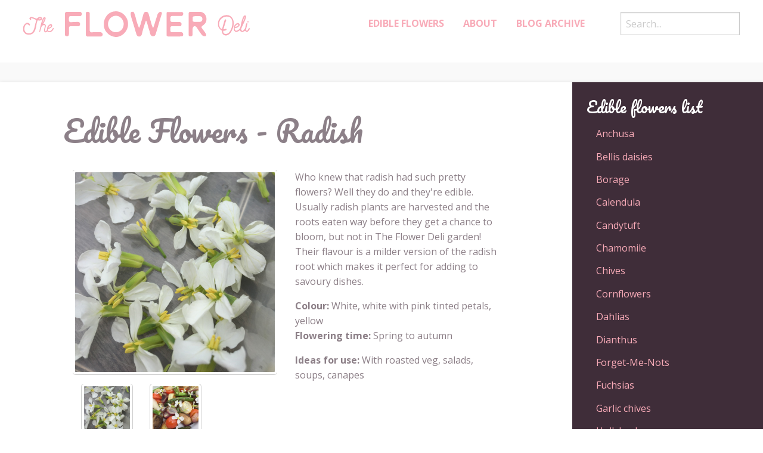

--- FILE ---
content_type: text/html; charset=UTF-8
request_url: https://theflowerdeli.co.uk/flowers/radish
body_size: 3710
content:

<!doctype html><html
class="no-js" lang="en"><head><meta
charset="utf-8"><meta
http-equiv="x-ua-compatible" content="ie=edge"><meta
name="viewport" content="width=device-width, initial-scale=1.0, maximum-scale=1.0"><link
rel="stylesheet" href="https://maxcdn.bootstrapcdn.com/font-awesome/4.5.0/css/font-awesome.min.css"><link
href='https://fonts.googleapis.com/css?family=Open+Sans:400,700' rel='stylesheet' type='text/css'><link
href='https://fonts.googleapis.com/css?family=Pacifico' rel='stylesheet' type='text/css'><link
rel="stylesheet" type="text/css" href="//cdn.jsdelivr.net/jquery.slick/1.5.9/slick.css"/><link
rel="stylesheet" href="/css/app.css" /><link
rel="stylesheet" href="/css/slick-theme.css" /><link
rel="stylesheet" href="/css/style.css" />
<title>Radish | Our Edible Flowers | The Flower Deli</title><link
rel="canonical" href="https://theflowerdeli.co.uk/flowers/radish" /></head><body><div
class="title-bar" data-responsive-toggle="flowerdelimenu" data-hide-for="medium" style="width:100%" ><a
href="/"><img
src="/assets/flowerdelilogo.svg" width="200" alt="The Flower Deli Logo" class="text-center" /></a><div
class="title-bar-right">
<button
class="menu-icon" type="button" data-toggle></button><div
class="title-bar-title">Menu</div></div></div><div
class="top-bar wow fade-in fadeIn" id="flowerdelimenu">
<nav
class="row column"><div
class="top-bar-left"><ul
class="menu small-vertical"><li
class="menu-text hide-for-small-only">
<span
class="title-bar-title"><a
href="/"><img
src="/assets/flowerdelilogo.svg" alt="The Flower Deli Logo" id="largelogo"></a></span></li></ul></div><div
class="top-bar-right" style="margin-top: 0.75rem;"><ul
class="menu  small-vertical"><li><a
href="/flowers/">Edible Flowers</a></li><li><a
href="/about/">About</a></li><li><a
href="/blog/">Blog archive</a></li><li><div
class="float-center" id="searchbox"><form
id="searchform" method="post" action="https://theflowerdeli.co.uk/"  ><div
class='hiddenFields'>
<input
type="hidden" name="ACT" value="6" />
<input
type="hidden" name="RES" value="" />
<input
type="hidden" name="meta" value="tArR7SNE7BUYNTUVScYporcP6NYNYhEDpWX8An53gp6fkFhjSrJU+F8v8WxRa/JwZJyQHVU19RF8CgK8/oIXkEtZq8FRw8uMd2gCapwZm4tyPY3WwOgWVk7dqoGJXF1Jox5LZGBp2EJn8SvkDrX3kHt6sQNruSpp6AkitxxIwGNuKhqWUQXDFed7ZMuYkCxLTRzmOGZqbL7kP8gtBXxMQ14pk5eNHZLtX5DEf01/kkEBqG8Wr2yTQIatdQHy56C/Dz3O3jKrxWc0+3MuOPT/7Oqu1vXJWm61EJVby8gALOSXTtEzdPmzJPRcCOIa68+EuxQ91vviOG4vzCoKwwEPVA==" />
<input
type="hidden" name="site_id" value="1" />
<input
type="hidden" name="csrf_token" value="138375bc4f7a8a94273b51847c6d94a5cb151e16" /></div> <script type="text/javascript">var firstcategory=1;var firststatus=1;function changemenu(index)
{var categories=new Array();var i=firstcategory;var j=firststatus;var theSearchForm=false
if(document.searchform)
{theSearchForm=document.searchform;}
else if(document.getElementById('searchform'))
{theSearchForm=document.getElementById('searchform');}
if(theSearchForm.elements['channel_id'])
{var channel_obj=theSearchForm.elements['channel_id'];}
else
{var channel_obj=theSearchForm.elements['channel_id[]'];}
var channels=channel_obj.options[index].value;var reset=0;for(var g=0;g<channel_obj.options.length;g++)
{if(channel_obj.options[g].value!='null'&&channel_obj.options[g].selected==true)
{reset++;}}
with(theSearchForm.elements['cat_id[]'])
{if(channels=="4")
{}
if(channels=="1")
{categories[i]=new Option("-------","");i++;categories[i]=new Option("Edible Flower Dishes","4");i++;categories[i]=new Option("Edible Flowers","1");i++;categories[i]=new Option("News","3");i++;}
if(channels=="2")
{}
if(channels=="3")
{}
if(channels=="5")
{}
if(reset>1)
{categories=new Array();}
spaceString=eval("/!-!/g");with(theSearchForm.elements['cat_id[]'])
{for(i=length-1;i>=firstcategory;i--)
options[i]=null;for(i=firstcategory;i<categories.length;i++)
{options[i]=categories[i];options[i].text=options[i].text.replace(spaceString,String.fromCharCode(160));}
options[0].selected=true;}}}</script> <input
type="hidden" name="XID" value="138375bc4f7a8a94273b51847c6d94a5cb151e16" />
<input
type="search" name="keywords" value="" placeholder="Search..." id="keywords"  maxlength="100"  ></form></div></li></ul></div>
</nav></div><div
class="tiny reveal" id="newslettermodal" data-reveal data-animation-in="fade-in" data-animation-out="fade-out"><h3>Newsletter sign up</h3><p>For updates on flowers available through the seasons, ordering and prices please sign up here:</p><form
action="https://makehay.createsend.com/t/r/s/dkydiir/" method="post" id="subForm">
<label
for="fieldName">Name</label>
<input
id="fieldName" name="cm-name" type="text" />
<label
for="fieldEmail">Email</label>
<input
id="fieldEmail" name="cm-dkydiir-dkydiir" type="email" required />
<button
type="submit" class="button" id="newslettersub">Subscribe</button></form>
<button
class="close-button" data-close aria-label="Close modal" type="button">
<span
aria-hidden="true">&times;</span>
</button></div>
<section
id="content" class="gray"><div
id="contentwrap" class="row white medium-collapse large-collapse" data-equalizer data-equalize-on-stack='false'><div
id="maincontent" class="small-12 medium-8 large-7 large-offset-1 columns" data-equalizer-watch><h1>Edible Flowers -&#160;Radish</h1><div
class="small-12 medium-12 large-6 columns"><div
id="bigcarousel" class="slider-for"><img
src="https://theflowerdeli.co.uk/uploads/Flowers/radish-white-edible-flower.jpg" alt="" class="thumbnail" width="1000" height="1000" /><img
src="https://theflowerdeli.co.uk/uploads/Flowers/radish-roast-veg-edible-flower.jpg" alt="" class="thumbnail" width="1000" height="1000" /></div><div
class="row collapse small-up-3 medium-up-3 large-up-3"><div
class="carouselwrap" style="position:relative;"><div
id="carousel slider-nav" class="productcarousel"><div
class="column">
<img
src="https://theflowerdeli.co.uk/uploads/Flowers/radish-white-edible-flower.jpg" alt="" class="thumbnail" /></div><div
class="column">
<img
src="https://theflowerdeli.co.uk/uploads/Flowers/radish-roast-veg-edible-flower.jpg" alt="" class="thumbnail" /></div></div></div></div></div><div
class="small-12 medium-12 large-6 columns" id="floweravailability"><hr
class="hide-for-large" style="margin-top:1rem; margin-bottom:1rem; color:#fff; background-color:#fff;border-color:#fff;" /><p>Who knew that radish had such pretty flowers? Well they do and they&#39;re edible. Usually radish plants are harvested and the roots eaten way before they get a chance to bloom, but not in The Flower Deli garden! Their flavour is a milder version of the radish root which makes it perfect for adding to savoury dishes.</p><p><strong>Colour: </strong>White, white with pink tinted petals, yellow<br
/>
<strong>Flowering time:</strong> Spring to autumn</p><p><strong>Ideas for use:</strong> With roasted veg, salads, soups, canapes</p></div></div>
<div
class="small-12  medium-3 large-3 columns large-offset-1">
<section
id="blogsidebar"  data-equalizer-watch><h4>Edible flowers list</h4><ul
class="menu vertical"><li><a
href="/flowers/anchusa" >Anchusa</a></li><li><a
href="/flowers/bellis-daisies-edible-flowers" >Bellis daisies</a></li><li><a
href="/flowers/borage" >Borage</a></li><li><a
href="/flowers/calendula" >Calendula</a></li><li><a
href="/flowers/candytuft" >Candytuft</a></li><li><a
href="/flowers/chamomile" >Chamomile</a></li><li><a
href="/flowers/chives" >Chives</a></li><li><a
href="/flowers/cornflowers" >Cornflowers</a></li><li><a
href="/flowers/dahlias" >Dahlias</a></li><li><a
href="/flowers/dianthus" >Dianthus</a></li><li><a
href="/flowers/forget-me-nots" >Forget-Me-Nots</a></li><li><a
href="/flowers/fuchsias" >Fuchsias</a></li><li><a
href="/flowers/garlic-chives" >Garlic chives</a></li><li><a
href="/flowers/hollyhocks" >Hollyhocks</a></li><li><a
href="/flowers/lavender" >Lavender</a></li><li><a
href="/flowers/lilac" >Lilac</a></li><li><a
href="/flowers/nasturtiums" >Nasturtiums</a></li><li><a
href="/flowers/nigella" >Nigella</a></li><li><a
href="/flowers/pansies-violas" >Pansies &amp; Violas</a></li><li><a
href="/flowers/pea" >Pea</a></li><li><a
href="/flowers/phlox" >Phlox</a></li><li><a
href="/flowers/primroses" >Primroses</a></li><li
class="active"><a
href="/flowers/radish" >Radish</a></li><li><a
href="/flowers/rocket" >Rocket</a></li><li><a
href="/flowers/roses" >Roses</a></li><li><a
href="/flowers/snapdragons" >Snapdragons</a></li><li><a
href="/flowers/sunflowers" >Sunflowers</a></li><li><a
href="/flowers/tagetes" >Tagetes</a></li><li><a
href="/flowers/tulip-edible-flower" >Tulips</a></li><li><a
href="/flowers/zinnias" >Zinnias</a></li></ul><hr
/><div
class="row small-up-6 medium-up-2 large-up-3"></div>
</section></div>
</div>
</section><section
id="footer"><div
class="row"><div
class="small-12 medium-12 large-4 large-push-4 columns"><div
class="footerwrapper">
<small>Follow me on social media</small><div
id="socialfooterlinks"><a
href="https://www.facebook.com/growcreatejoy"><i
class="fa  fa-instagram"></i></a></div></div></div><div
class="small-12 medium-12 large-4 large-push-4 columns"><div
class="footerwrapper"><small>© 2026 The Flower Deli<br
/>
Website powered by <a
href="http://www.green-hosting.co.uk/">Green Hosting</a>
</small></div></div><div
class="small-12 medium-12 large-4 large-pull-8 columns"><div
class="footerwrapper"><a
href="/"><img
src="/assets/flowerdelilogo.svg" width="270" alt="The Flower Deli Logo" class="footerlogo" /></a><div
class="row small-up-2 medium-up-2 large-up-2"><div
class="column"><ul
class="menu vertical"><li><a
href="/about/">About</a></li><li><a
href="/flowers/">Edible flowers</a></li><li><a
href="/about/using-edible-flowers">Using edible flowers</a></li></ul></div><div
class="column"><ul
class="menu vertical"><li><a
href="/blog/">Blog archive</a></li><li><a
href="/about/customer-creations/">Customer creations</a></li><li><a
href="/legal/privacy-cookies/">Cookies policy</a></li></ul></div></div></div></div></div></section> <script src="/bower_components/jquery/dist/jquery.js"></script> <script src="/bower_components/what-input/what-input.js"></script> <script src="/bower_components/foundation-sites/js/foundation.sticky.js"></script> <script src="/bower_components/foundation-sites/dist/foundation.js"></script> <script src="/js/app.js"></script> <script type="text/javascript" src="//cdn.jsdelivr.net/jquery.slick/1.5.9/slick.min.js"></script> <link
rel="stylesheet" href="https://cdnjs.cloudflare.com/ajax/libs/animate.css/3.4.0/animate.min.css"> <script src="https://cdnjs.cloudflare.com/ajax/libs/wow/1.1.2/wow.min.js"></script> <script>new WOW().init();</script> <script>(function(i,s,o,g,r,a,m){i['GoogleAnalyticsObject']=r;i[r]=i[r]||function(){(i[r].q=i[r].q||[]).push(arguments)},i[r].l=1*new Date();a=s.createElement(o),m=s.getElementsByTagName(o)[0];a.async=1;a.src=g;m.parentNode.insertBefore(a,m)})(window,document,'script','https://www.google-analytics.com/analytics.js','ga');ga('create','UA-76791611-1','auto');ga('send','pageview');</script> <script>jQuery('img.svg').each(function(){var $img=jQuery(this);var imgID=$img.attr('id');var imgClass=$img.attr('class');var imgURL=$img.attr('src');jQuery.get(imgURL,function(data){var $svg=jQuery(data).find('svg');if(typeof imgID!=='undefined'){$svg=$svg.attr('id',imgID);}
if(typeof imgClass!=='undefined'){$svg=$svg.attr('class',imgClass+' replaced-svg');}
$svg=$svg.removeAttr('xmlns:a');if(!$svg.attr('viewBox')&&$svg.attr('height')&&$svg.attr('width')){$svg.attr('viewBox','0 0 '+$svg.attr('height')+' '+$svg.attr('width'))}
$img.replaceWith($svg);},'xml');});</script> <script>$(document).ready(function(){Foundation.reInit('equalizer');});</script> </body></html>

--- FILE ---
content_type: text/css
request_url: https://theflowerdeli.co.uk/css/style.css
body_size: 1147
content:
.top-bar-right ul li a {font-weight:bold; text-transform: uppercase;}
#searchbox {margin-left: 2rem; padding-left:0.75rem;}
#keywords {border-radius:0em;}
#flowerdelimenu {padding-bottom:2rem; }

#featured {background-color:#F0F0F0; padding-top:2rem; padding-bottom:2rem; border-top: solid 1px #E9E9E9;border-bottom: solid 1px #E9E9E9; z-index: 100}

#featured h2 {text-align: center; color: #867A82; margin-bottom: 1rem; font-size: 3rem;}
.reveal h3 {color:#867A82;}
.reveal p {color:#8C7F87;}
a.newsletterlink {font-weight:bold;} 
.productphoto {border: 1px solid #E8E8E8; background-color: #fff; padding:1.5rem; margin-bottom:1rem;}
.productphoto:hover {  box-shadow:         0px 0px 8px rgba(0,0,0,0.1);  /* Opera 10.5, IE 9, Firefox 4+, Chrome 6+, iOS 5 */}
.productphoto img {margin-bottom:1rem;}
.productphoto a {font-weight: bold; font-size:1.2rem; display:block;}
.productphoto p {color:#60515B; }
.product-description h5 {color:#8C7F87;}
h5.store_product_price  {font-size:1.8rem;}
#homecta {background: #fff; padding: 1.5rem; margin-bottom:2rem; position: absolute; bottom: 1.5rem;}
#homecta h1 {color:#63555E; font-size:2.5rem;}
#homecta a.button { font-weight: bold; margin-top:1rem; }
.cta {padding-top: 2rem; font-weight: bold;}

#abouttheflowerdeli {padding-top:2rem;}
#abouttheflowerdeli .smallcta {background: #fff; padding: 1.5rem; position: absolute; bottom: -1px; text-align: center;}
#abouttheflowerdeli .smallcta h3 {font-size:1.6rem; color:#63555E;}
#abouttheflowerdeli .smallcta a {font-weight: bold;}

.smallblogpost {border: solid 1px #f2f2f2; padding:1rem;  background-color:#fff;}
.smallblogpost:hover, .bigblogpost:hover {  box-shadow:         0px 0px 8px rgba(0,0,0,0.1);  /* Opera 10.5, IE 9, Firefox 4+, Chrome 6+, iOS 5 */}
.smallblogpost p {font-size:0.8rem; color:#8C7F87;}
.smallblogpost a {font-size:1.1rem;}
.smallblogpost.padded {margin-top: 2rem;}
#blogposts h2 {color: #8C8088; font-size: 2.6rem; margin-bottom: 1.8rem;}
#blogposts {padding-top: 2rem; padding-bottom:4rem; background-color: #f9f9f9;}
#blogposts a {font-weight:bold; }
.bigblogpost {border: solid 1px #f2f2f2; padding:1rem; background-color:#fff;} 
.bigblogpost p {color:#8C7F87;font-size:1.05rem;}
.bigblogpost a {font-size:1.25rem; margin-bottom: 1rem;}
.bigblogpost img {margin-bottom: 1rem;}
#maincontent {background: #fff; padding-top:3rem;padding-bottom:3rem; color:#8C7F87;}
#maincontent h1 {color: #8C8088; margin-bottom: 2rem; }
#maincontent a {color:#E5757F; font-weight: 600;}
#maincontent h3 a {font-weight: normal;}
#maincontent .blogpost {padding-bottom: 1.5rem; padding-top: 1.5rem; border-top: solid 1px #e6e6e6}
#maincontent a.button.primary {color:#fff;}
#abouttheflowerdeli a,
#featured .productphoto a,
#blogposts a {color:#E5757F;}


#content.white, .row.white {background-color: #fff; box-shadow: 0px 0px 6px rgba(0,0,0,0.1);}
#content.gray {background-color: #F9F9F9; padding-top:2rem; padding-bottom: 2rem; border-top: 1px solid #f7f7f7; }
#blogsidebar {background: #3F2D39; padding: 1.5rem; color: #fff;}
#blogsidebar h4 {color: #fff;}
#blogsidebar hr {background-color: #604457; border-color: #604457;}


#floweravailability a.button {color:#fff;}


#carousel-wrap {display: block; position: absolute;}

.slider-nav {visibility:hidden;}
ul.slick-dots {padding-right:2rem;}


#footer {background-color: #3F2D39; padding-top:2rem; padding-bottom:2rem; border-top: solid 3px #D492A0; color:#E6E3E6;}
#footer h5 {font-family: 'Open Sans'; font-weight: bold; font-size: 1.4rem; color: #F8ABB8;}
#footer ul.menu  {margin-left: 0;}
#footer .menu a {font-weight: bold; font-size:.8rem;}
#footer .footerlogo {margin-bottom:1rem; }
#footer #copyright {padding-top: 2rem; border-top:solid 1px #7E5764; display:block;  margin-top:2rem;}
#footer #subForm label { font-weight: bold; color:#F8ABB8; line-height:1.8; font-size:1rem;}
#footer #subForm #newslettersub {float: right; font-weight: bold; color:#3F2D39}
#footer #socialfooterlinks {font-size:2.5rem; margin-bottom: 2rem;}
#footer #socialfooterlinks i.fa {margin-right:0.75rem;}
#footer .footerwrapper {padding: 1rem;}

.calloutbox h3 {color: #F698A8;}
.calloutbox {border: solid 2px #FDE6EA; padding: 1rem; background-color: #FEF2F4; color:#9F969C; font-weight: bold; position: relative; margin-bottom: 2rem;}
.calloutbox p {padding-right:1rem; padding-left: 1rem;}
.svg {fill:#9F969C; width: 30px; height: 30px;}
.svg:hover {fill:#F698A8;}

.no-js .top-bar {
  display: none;
}

@media screen and (min-width: 40em) {
  .no-js .top-bar {
    display: block;
  }

  .no-js .title-bar {
    display: none;
  }
}
@media screen and (min-width: 39em) and (max-width: 74em) {

#largelogo {width:270px;}

li.menu-text {width:100%;display: block;}

.top-bar-right {display:block; margin-left:auto; margin-right:auto; float:none; }
}


@media screen and (min-width: 39em) and (max-width: 64em) {


#homecta {padding:.7rem;}
#homecta h1 {color:#63555E; font-size:1.5rem;}
#homecta p {font-size:1rem;}
#homecta a.button {font-size: 0.9rem; font-weight: bold;}

#abouttheflowerdeli .smallcta {padding:0.6rem; position: absolute; bottom: -2px; }
#abouttheflowerdeli .smallcta h3 {font-size:1rem; color:#63555E;}
#abouttheflowerdeli .smallcta a {font-weight: bold; font-size:0.7rem;}
.bigblogpost {margin-bottom:1.5rem;}
.smallblogpost.padded {margin-top: 1.5rem;}

#content.gray {padding-top:0; padding-bottom:0;}
.row.white {box-shadow: none;}

}


/* Controls the vertical menu in mobile */
@media screen and (min-width: 0em) and (max-width: 39.9375em) {

 #flowerdelimenu	.menu.small-horizontal > li {display: table-cell; }
 #flowerdelimenu .menu.small-vertical > li {display: block; }
 #flowerdelimenu .menu	{text-align:center}  
 #flowerdelimenu {padding-bottom:1rem; }
 #flowerdelimenu, #flowerdelimenu .top-bar-right,  #flowerdelimenu .menu {background-color: #3F2D39;}
 #keywords {width:100%;}
 #searchbox {margin-left: 2rem; padding-left:0.75rem;margin-right: 2rem; padding-right:0.75rem; margin-top:0.5rem;}
#blogposts {background-color: #fff; }
.bigblogpost {border: none; padding:1rem;}
.smallblogpost {border:none; padding:0rem; margin-right:0; margin-top:0.0rem; margin-bottom:1rem; border-bottom:solid 1px  #F9F9F9; padding-bottom:1rem;}
.smallblogpost.padded {margin-top: 0rem;}
.smallblogpost:hover, .bigblogpost:hover {  box-shadow:none;  /* Opera 10.5, IE 9, Firefox 4+, Chrome 6+, iOS 5 */}

#homecta {padding:0.5rem; margin-bottom:0; bottom: 0rem; position: relative; margin-top:1rem;}
#homecta h1 {color:#63555E; font-size:1.5rem;}
#homecta p {font-size:1rem;}
#homecta a.button {font-size: 1.1rem; font-weight: bold;}
#abouttheflowerdeli div.row img {margin-bottom:2rem;}
#abouttheflowerdeli .smallcta {background: #fff; padding: 1.5rem; position: absolute; bottom: 1rem; text-align: center; margin-bottom:2rem;}	  

}  



--- FILE ---
content_type: image/svg+xml
request_url: https://theflowerdeli.co.uk/assets/flowerdelilogo.svg
body_size: 3753
content:
<?xml version="1.0" standalone="no"?>
<!-- Generator: Adobe Fireworks 10, Export SVG Extension by Aaron Beall (http://fireworks.abeall.com) . Version: 0.6.1  -->
<!DOCTYPE svg PUBLIC "-//W3C//DTD SVG 1.1//EN" "http://www.w3.org/Graphics/SVG/1.1/DTD/svg11.dtd">
<svg id="Untitled-Page%201" viewBox="0 0 380 43" style="background-color:#ffffff00" version="1.1"
	xmlns="http://www.w3.org/2000/svg" xmlns:xlink="http://www.w3.org/1999/xlink" xml:space="preserve"
	x="0px" y="0px" width="380px" height="43px"
>
	<g id="Layer%201">
		<path d="M 353.212 20.0367 C 353.212 13.733 349.5396 6.3037 341.5464 6.3037 C 335.7134 6.3037 329.0165 9.2304 326.6401 18.0105 L 326.6401 23.8639 C 326.6401 24.3141 327.0721 24.5393 327.0721 25.2147 C 327.7203 27.466 330.7447 31.2932 333.3372 32.4188 C 333.3372 33.7696 333.3372 35.1204 333.7692 36.4712 C 334.6333 38.7225 337.2257 40.5236 339.602 40.5236 C 348.8914 40.5236 353.212 25.6649 353.212 20.0367 ZM 350.8358 20.0367 C 350.8358 24.7644 347.8113 38.0471 339.386 38.0471 C 337.6577 38.0471 335.4974 36.6964 335.4974 34.6702 L 335.4974 32.644 C 335.7134 32.644 341.1143 32.644 341.1143 30.3927 C 341.1143 29.267 339.8181 29.267 339.602 29.267 C 339.1699 29.267 337.2257 30.1675 336.5776 30.1675 C 336.1456 30.1675 335.9295 29.7173 335.9295 29.4921 L 340.4661 14.8586 C 340.4661 14.4084 339.8181 13.5079 339.386 13.5079 C 337.6577 13.5079 337.2257 16.6597 337.0097 17.3351 C 335.9295 21.1623 334.6333 25.4398 333.5532 29.4921 L 332.689 29.4921 C 329.6646 28.3665 328.5844 23.6387 328.5844 21.3875 C 328.5844 13.5079 335.0654 8.7801 341.5464 8.7801 C 348.6754 8.7801 350.8358 13.9581 350.8358 20.0367 ZM 373.735 9.2304 C 373.735 8.3298 373.519 6.7539 371.7908 6.7539 C 368.3343 6.7539 365.9579 18.6859 365.7419 19.8115 C 364.4457 23.6387 365.3099 28.8167 359.9091 31.7435 C 358.8289 32.1937 357.9648 32.644 357.5327 32.644 C 356.0205 32.644 354.7242 31.2932 354.7242 29.267 C 354.7242 28.8167 354.5082 28.3665 355.1563 28.1414 C 356.0205 27.6911 357.3167 27.9162 358.3968 27.466 C 359.9091 27.0157 363.1495 24.7644 363.1495 22.5131 C 363.1495 21.6125 361.8533 19.5864 359.9091 19.5864 C 357.7488 19.5864 353.212 23.6387 353.212 26.3403 L 353.212 31.2932 C 353.212 31.7435 354.5082 33.5445 355.8045 34.2199 C 356.0205 34.445 356.8846 34.6702 357.3167 34.6702 C 357.9648 34.6702 360.125 33.9948 361.4212 33.0942 C 362.0693 32.644 362.9335 31.9686 363.5816 31.7435 C 364.4457 33.9948 365.9579 34.6702 367.2542 34.6702 C 367.6862 34.6702 369.4144 34.2199 370.4946 33.5445 C 370.9266 33.3194 371.5748 32.644 372.0068 32.644 C 372.871 32.644 373.303 34.6702 375.0313 34.6702 C 376.9755 34.6702 380 30.6178 380 28.8167 C 380 28.1414 379.784 28.3665 379.784 28.1414 L 378.7038 28.1414 C 378.0557 29.0419 377.4076 29.7173 376.9755 30.8429 C 376.5435 31.7435 375.8954 32.644 375.0313 32.644 C 374.5992 32.644 373.735 31.9686 373.735 30.8429 C 373.735 30.1675 376.1114 20.9372 376.1114 20.4869 C 376.1114 19.8115 375.8954 19.5864 375.2473 19.5864 C 373.519 19.5864 372.871 25.8901 372.4389 27.6911 C 372.2229 28.5916 369.1984 32.8691 367.6862 32.8691 C 366.6061 32.8691 365.5259 31.2932 365.5259 29.9424 C 365.5259 27.9162 373.735 13.733 373.735 9.2304 ZM 371.7908 9.6806 C 370.7106 12.6073 369.6305 15.534 368.3343 18.4607 C 368.7664 15.0838 369.6305 11.9319 371.7908 9.0052 L 371.7908 9.6806 ZM 360.7732 22.9633 C 360.7732 24.9895 355.8045 26.1152 355.8045 26.3403 C 355.5884 26.1152 355.5884 26.3403 355.5884 25.6649 C 355.5884 24.089 358.8289 21.8377 359.477 21.8377 C 360.3411 21.8377 360.7732 22.5131 360.7732 22.9633 ZM 378.2717 17.5602 C 378.2717 16.8848 377.4076 16.6597 376.7596 16.6597 L 376.1114 16.6597 L 376.1114 18.2356 C 376.3275 18.4607 376.5435 18.6859 376.9755 18.6859 C 376.9755 18.6859 378.2717 18.6859 378.2717 17.5602 ZM 175.8499 21.3875 C 175.8499 10.1309 166.9926 0 155.3269 0 C 146.4696 0 138.0444 5.4032 135.2359 17.7853 L 135.2359 24.9895 C 135.2359 25.4398 135.884 27.9162 136.5321 29.7173 C 139.9886 38.4974 148.8459 43 155.5429 43 C 166.3445 43 175.8499 32.644 175.8499 21.3875 ZM 168.5049 21.3875 C 168.5049 29.4921 162.4559 35.1204 155.3269 35.1204 C 147.9818 35.1204 142.1489 28.5916 142.1489 21.6125 C 142.1489 13.9581 147.9818 7.4293 155.3269 7.4293 C 162.888 7.4293 168.5049 14.1833 168.5049 21.3875 ZM 95.4861 0.9005 L 72.3706 0.9005 C 71.5065 0.9005 70.6424 2.0262 69.9943 2.9267 L 69.9943 39.8482 C 69.9943 40.9738 72.3706 41.8744 73.2348 41.8744 C 76.9073 41.8744 76.6913 38.7225 76.6913 35.3456 L 76.6913 29.267 C 76.6913 27.6911 76.2592 25.6649 78.8516 24.9895 L 93.3257 24.9895 C 93.9739 24.9895 94.838 23.6387 95.054 22.9633 C 95.2701 22.5131 95.2701 22.0628 95.2701 21.3875 C 95.2701 18.911 94.4059 18.2356 91.3815 17.7853 L 79.7158 18.2356 C 76.6913 18.2356 76.4753 15.534 76.4753 13.0576 C 76.4753 11.9319 76.9073 7.8796 78.6356 7.8796 L 95.9182 7.8796 C 97.6464 7.8796 98.2945 4.7278 98.2945 4.2775 C 98.2945 3.1518 97.4304 0.9005 95.4861 0.9005 ZM 111.4724 2.9267 C 111.4724 1.1256 109.0961 0.9005 108.0159 0.9005 C 107.1518 0.9005 105.8556 0.4503 104.9915 2.7016 L 104.9915 40.2984 C 104.9915 40.7487 106.9358 42.0995 107.3678 42.3246 L 130.2672 42.3246 C 131.7794 42.3246 133.2917 40.2984 133.2917 38.7225 C 133.2917 37.3717 131.9955 35.5707 130.2672 35.1204 L 116.6572 35.1204 C 114.4969 35.1204 112.7686 36.0209 111.4724 32.4188 L 111.4724 2.9267 ZM 186.2195 3.1518 C 184.9232 0 184.2751 0.9005 182.9789 0.9005 C 180.1705 0.9005 180.1705 2.7016 180.1705 4.5026 C 180.1705 8.1047 183.8431 17.7853 184.2751 19.8115 C 185.3553 23.1885 186.4355 27.0157 187.5157 30.6178 C 187.7317 30.8429 187.7317 31.7435 187.9477 32.1937 C 188.3798 34.2199 189.4599 36.0209 189.676 38.0471 C 190.324 41.199 192.4843 42.3246 194.4286 42.3246 C 197.8852 42.3246 198.7493 39.8482 199.6134 35.7958 C 200.2615 32.644 201.3417 29.267 202.2058 26.5655 C 203.286 22.7382 204.3661 19.3613 205.6623 15.9843 C 205.8783 15.7592 206.0944 15.7592 206.3104 15.7592 C 208.4707 20.2618 209.1188 25.2147 210.631 29.7173 C 211.2791 31.5183 212.1432 33.5445 212.3593 35.5707 C 212.7914 38.2722 214.5196 41.8744 217.5441 41.8744 C 218.8402 41.8744 221.0005 41.199 221.6487 39.623 C 224.6732 31.0681 226.8334 22.0628 229.4258 13.733 C 230.5059 10.1309 232.6663 3.8272 232.6663 3.1518 C 232.6663 2.0262 231.5862 0.9005 230.2899 0.9005 C 227.4815 0.9005 225.3212 4.2775 224.6732 6.979 C 224.025 10.1309 222.5128 13.2827 221.6487 16.6597 C 220.5685 20.0367 219.7044 23.8639 218.1922 27.2408 C 218.1922 27.466 217.7601 27.6911 217.5441 27.6911 C 215.1677 23.1885 214.3036 17.5602 212.7914 13.2827 C 212.5753 12.8325 212.5753 12.1571 212.5753 12.1571 C 212.1432 10.356 211.4951 8.555 211.0631 6.979 C 209.9829 2.4764 209.3349 0.9005 205.8783 0.9005 C 202.4218 0.9005 201.7737 3.8272 200.6936 7.8796 C 200.0455 10.8063 199.1813 13.733 198.3172 16.4345 C 197.237 19.8115 196.3729 24.7644 194.2126 27.9162 C 192.9164 24.7644 191.6202 21.6125 190.7561 18.4607 C 189.0279 13.2827 188.3798 7.6544 186.2195 3.1518 ZM 296.3957 0.9005 L 279.9772 0.9005 C 279.1132 0.9005 278.033 1.5759 277.6009 2.7016 L 277.6009 40.5236 C 279.1132 42.3246 279.5452 42.0995 280.6254 42.0995 C 281.7055 42.0995 283.4337 41.6492 284.0819 39.623 L 284.0819 29.9424 C 284.0819 28.5916 284.73 24.9895 287.3223 24.9895 C 287.9704 24.9895 288.6185 24.9895 289.0506 25.2147 C 291.4269 26.7906 292.5071 29.4921 294.0193 31.7435 C 296.8277 35.3456 299.6362 41.8744 304.1728 41.8744 C 304.8209 41.8744 306.9813 41.6492 306.9813 40.0733 C 306.9813 36.2461 298.988 28.5916 298.988 26.5655 C 298.988 23.4136 307.4133 22.7382 307.4133 13.0576 C 307.4133 7.8796 303.9568 0.9005 296.3957 0.9005 ZM 300.5003 12.8325 C 300.5003 18.911 294.2354 17.7853 291.643 17.7853 C 290.3468 17.7853 284.2979 18.2356 284.2979 15.9843 L 284.2979 10.1309 C 284.0819 7.6544 289.9147 8.1047 291.643 8.1047 C 294.6674 8.1047 300.5003 7.2042 300.5003 12.8325 ZM 265.7191 1.1256 L 242.6038 1.1256 C 241.7396 0.9005 240.4435 1.801 240.4435 2.9267 L 240.4435 40.5236 C 241.3075 41.8744 242.6038 42.3246 243.4679 42.3246 L 265.9352 42.0995 C 267.8795 41.8744 268.3115 39.8482 268.3115 38.7225 C 268.3115 37.3717 267.8795 35.5707 265.7191 35.1204 L 251.245 35.1204 C 246.9244 35.1204 246.7084 34.2199 246.7084 30.1675 C 246.7084 28.5916 246.2762 25.6649 248.6526 24.9895 L 263.3428 24.9895 C 265.0711 24.9895 265.5031 22.5131 265.5031 21.6125 C 265.5031 20.0367 265.5031 19.1361 262.9108 18.0105 L 250.813 18.0105 C 250.1649 18.0105 249.5167 18.2356 249.3008 18.0105 C 246.2762 17.1099 246.7084 15.0838 246.7084 12.8325 C 246.7084 10.5812 246.0602 8.555 249.7328 7.6544 L 265.5031 7.8796 C 267.2314 7.6544 268.5276 5.178 268.5276 4.5026 C 268.5276 3.6021 267.4474 0.4503 265.7191 1.1256 ZM 22.2513 12.3822 C 22.2513 12.3822 15.5543 9.4555 13.826 9.4555 C 12.5298 9.4555 10.3695 9.9058 10.3695 12.1571 C 10.3695 13.0576 11.6657 14.6335 12.5298 14.6335 C 12.9619 14.6335 13.394 14.1833 13.394 13.5079 C 13.394 13.0576 12.9619 12.6073 12.7459 12.1571 C 13.1779 11.7068 13.394 11.4817 13.826 11.4817 C 14.0421 11.4817 21.8192 13.733 21.8192 15.3089 C 21.8192 15.7592 20.9551 18.4607 20.523 19.8115 C 18.7948 25.4398 18.5787 36.9214 9.7214 36.9214 C 5.1848 36.9214 1.9443 34.445 1.9443 29.267 C 1.9443 27.9162 2.5924 21.6125 6.697 21.6125 C 8.2092 21.6125 8.4253 22.9633 10.5856 23.8639 C 10.8016 23.6387 11.2336 23.4136 11.2336 22.7382 C 11.2336 20.7121 8.6413 19.1361 6.697 19.1361 C 4.3206 19.1361 0.216 23.4136 0 26.3403 L 0 33.0942 C 0 33.5445 2.8084 37.1466 3.4565 37.5968 C 3.8885 38.0471 4.7527 38.4974 5.1848 38.4974 C 6.697 38.9476 8.8573 39.1728 9.5054 39.1728 C 17.0665 39.1728 20.523 33.7696 22.0352 23.4136 C 22.2513 21.8377 23.3314 15.0838 24.6277 15.0838 C 25.0597 15.0838 26.5719 15.534 27.22 15.534 C 28.3002 15.534 31.5406 14.8586 31.5406 12.1571 C 31.5406 9.6806 29.1643 9.4555 28.0841 9.4555 C 25.0597 9.4555 23.1154 12.3822 22.2513 12.3822 ZM 29.1643 11.9319 C 29.1643 11.9319 29.3803 11.7068 29.3803 12.3822 C 29.3803 12.8325 28.5162 13.2827 27.8681 13.2827 L 25.7078 13.2827 C 26.1398 12.3822 27.8681 11.7068 28.0841 11.7068 C 28.5162 11.7068 28.7322 11.9319 29.1643 11.9319 ZM 37.5895 11.7068 C 37.5895 10.8063 36.9415 9.6806 35.6452 9.6806 C 32.1888 9.6806 29.8124 21.6125 29.3803 22.9633 C 28.5162 26.5655 27.004 33.0942 27.004 33.7696 C 27.004 33.7696 26.7879 34.2199 27.8681 34.8953 C 29.3803 31.9686 29.3803 27.0157 31.9727 24.089 C 32.6208 23.4136 34.133 23.1885 34.5651 23.1885 C 34.5651 23.1885 36.2933 22.7382 36.2933 24.3141 C 36.2933 24.9895 34.7811 31.2932 34.7811 31.9686 C 34.7811 33.3194 35.6452 35.3456 37.5895 35.3456 C 38.0216 35.3456 40.1819 33.7696 40.614 33.7696 C 41.2621 33.7696 42.5583 35.1204 43.6384 35.1204 C 46.2308 35.1204 49.6873 32.8691 50.7675 29.7173 C 50.9835 29.4921 51.1996 29.267 51.1996 28.8167 C 51.1996 28.1414 50.7675 28.1414 50.5514 27.9162 C 50.1194 28.1414 49.4713 28.3665 49.4713 28.5916 C 48.3911 30.6178 46.4469 33.3194 43.6384 33.3194 C 42.3423 33.3194 41.4781 32.1937 41.4781 30.8429 C 41.4781 30.1675 41.6942 29.7173 41.9102 29.7173 C 42.5583 29.267 43.6384 29.0419 44.2865 28.8167 C 46.4469 27.9162 48.6071 26.1152 48.6071 24.089 C 48.6071 22.9633 47.311 21.1623 46.0148 21.1623 C 45.1507 21.1623 41.9102 23.8639 41.6942 24.3141 C 40.3979 25.6649 40.1819 27.466 39.9659 29.0419 C 39.9659 29.267 39.7498 29.9424 39.7498 30.1675 C 39.7498 31.0681 39.1017 33.3194 37.5895 33.3194 C 36.7254 33.3194 36.5094 32.1937 36.5094 31.2932 C 36.5094 30.8429 38.0216 24.7644 38.0216 24.3141 C 38.0216 23.8639 36.9415 20.9372 35.2132 20.9372 C 34.7811 20.9372 34.133 21.1623 33.4849 21.1623 C 33.917 20.2618 37.5895 14.1833 37.5895 11.7068 ZM 35.6452 12.6073 C 35.6452 13.0576 33.701 16.8848 32.4048 19.1361 C 32.6208 17.1099 33.701 13.9581 35.4292 12.1571 C 35.4292 12.1571 35.6452 11.9319 35.6452 12.6073 ZM 46.6629 24.5393 C 46.6629 25.4398 44.0705 27.2408 43.4224 27.2408 L 42.3423 27.2408 C 42.3423 26.5655 44.5026 23.6387 45.7988 23.6387 C 46.2308 23.6387 46.6629 23.8639 46.6629 24.5393 Z" fill="#f8abb8"/>
	</g>
</svg>

--- FILE ---
content_type: text/plain
request_url: https://www.google-analytics.com/j/collect?v=1&_v=j102&a=1012410091&t=pageview&_s=1&dl=https%3A%2F%2Ftheflowerdeli.co.uk%2Fflowers%2Fradish&ul=en-us%40posix&dt=Radish%20%7C%20Our%20Edible%20Flowers%20%7C%20The%20Flower%20Deli&sr=1280x720&vp=1280x720&_u=IEBAAEABAAAAACAAI~&jid=1343353907&gjid=1243941708&cid=839164839.1768088979&tid=UA-76791611-1&_gid=2075443127.1768088979&_r=1&_slc=1&z=541961593
body_size: -451
content:
2,cG-QZEDV84ED8

--- FILE ---
content_type: text/javascript
request_url: https://theflowerdeli.co.uk/js/app.js
body_size: -87
content:
$(document).foundation();
$(document).ready(function() {
$('.slider-for').slick({
  arrows: false,
  slidesToShow: 1,
  slidesToScroll: 1,
  infinite: true,
  fade: true,
  asNavFor: '.productcarousel'
});

$('.productcarousel').slick({
  dots: true,
  appendArrows: '.slider-nav',
  autoplay:false,
  infinite: true,
  focusOnSelect: true,
  asNavFor: '.slider-for',
  speed: 750,
  autoplaySpeed: 2500,
  slidesToShow: 3,
  slidesToScroll: 3
});



$('.carousel').slick({
  dots: true,
  autoplay:true,
  arrows: true,
  appendArrows: '.slider-nav',
  infinite: true,
  speed: 750,
  autoplaySpeed: 2500,
  slidesToShow: 4,
  slidesToScroll: 1,
  cssEase: 'easeOutQuart',
    responsive: [
    {
      breakpoint: 1024,
      settings: {
        slidesToShow: 3,
        slidesToScroll: 1,
        infinite: true,
        dots: true
      }
    },
    {
      breakpoint: 600,
      settings: {
        slidesToShow: 2,
        slidesToScroll: 1
      }
    },
    {
      breakpoint: 480,
      settings: {
        slidesToShow: 2,
        slidesToScroll: 1
      }
    },
    {
      breakpoint: 320,
      settings: {
        slidesToShow: 1,
        slidesToScroll: 1
      }
    }
    // You can unslick at a given breakpoint now by adding:
    // settings: "unslick"
    // instead of a settings object
  ]

  

    
});   

});
